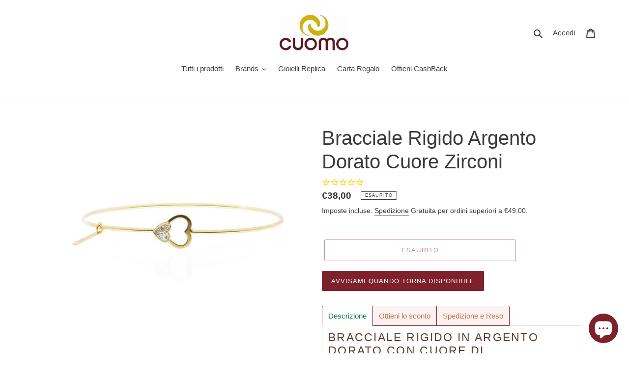

--- FILE ---
content_type: text/javascript; charset=utf-8
request_url: https://cuomogioielli.it/products/bracciale-rigido-argento-dorato-cuore-zirconi.js
body_size: 814
content:
{"id":4428600672367,"title":"Bracciale Rigido Argento Dorato Cuore Zirconi","handle":"bracciale-rigido-argento-dorato-cuore-zirconi","description":"\u003ch2 data-mce-fragment=\"1\"\u003eBracciale Rigido in Argento Dorato con Cuore di Zirconi UnoAerre Silver\u003c\/h2\u003e\n\u003cul data-mce-fragment=\"1\"\u003e\n\u003cli data-mce-fragment=\"1\"\u003eMateriale: Argento 925 \u003c\/li\u003e\n\u003cli data-mce-fragment=\"1\"\u003e\u003cspan\u003eColore Oro Giallo - Dorato\u003c\/span\u003e\u003c\/li\u003e\n\u003cli data-mce-fragment=\"1\"\u003eCuore con Pavè di Zirconi\u003cbr\u003e\n\u003c\/li\u003e\n\u003cli data-mce-fragment=\"1\"\u003eNichel free\u003c\/li\u003e\n\u003cli data-mce-fragment=\"1\"\u003eMade in Italy\u003c\/li\u003e\n\u003c\/ul\u003e\n\u003cp data-mce-fragment=\"1\"\u003e\u003cspan data-mce-fragment=\"1\"\u003eSiamo Rivenditori Ufficiali e Boutique UnoAerre, tutti i prodotti sono forniti con certificato di autenticità, scatola e garanzia ufficiale. La consegna avviene in 24\/72 ore e riceverai codice di tracciamento per verificarne lo stato. Possibilità di reso entro 14 giorni. \u003c\/span\u003e\u003c\/p\u003e\n\u003cp data-mce-fragment=\"1\"\u003e\u003cspan data-mce-fragment=\"1\"\u003ePer tutti i gioielli UNOAERRE verifica sistematicamente la conformità del prodotto ai più restrittivi standard europei (ReaCH) ed internazionali sull’assenza di sostanze non consentite o allergene.\u003c\/span\u003e\u003c\/p\u003e\n\u003cp data-mce-fragment=\"1\"\u003e\u003cstrong data-mce-fragment=\"1\"\u003eSostenibilità:\u003c\/strong\u003e\u003c\/p\u003e\n\u003cp data-mce-fragment=\"1\"\u003ePer garantire un approvvigionamento responsabile e dimostrare la legittima provenienza dei metalli preziosi, privilegiamo fornitori certificati LBMA o RJC\u003c\/p\u003e","published_at":"2020-04-23T17:28:52+02:00","created_at":"2020-04-23T17:28:52+02:00","vendor":"UnoAerre","type":"Bracciali","tags":["Bracciali Argento"],"price":3800,"price_min":3800,"price_max":3800,"available":false,"price_varies":false,"compare_at_price":null,"compare_at_price_min":0,"compare_at_price_max":0,"compare_at_price_varies":false,"variants":[{"id":31457396883567,"title":"Default Title","option1":"Default Title","option2":null,"option3":null,"sku":"BR1AR5070AG","requires_shipping":true,"taxable":true,"featured_image":null,"available":false,"name":"Bracciale Rigido Argento Dorato Cuore Zirconi","public_title":null,"options":["Default Title"],"price":3800,"weight":0,"compare_at_price":null,"inventory_management":"shopify","barcode":"","requires_selling_plan":false,"selling_plan_allocations":[]}],"images":["\/\/cdn.shopify.com\/s\/files\/1\/0267\/5539\/9791\/products\/01-700ybf077000002092503500b50001brac.jpg?v=1587655752"],"featured_image":"\/\/cdn.shopify.com\/s\/files\/1\/0267\/5539\/9791\/products\/01-700ybf077000002092503500b50001brac.jpg?v=1587655752","options":[{"name":"Title","position":1,"values":["Default Title"]}],"url":"\/products\/bracciale-rigido-argento-dorato-cuore-zirconi","media":[{"alt":null,"id":6078921539695,"position":1,"preview_image":{"aspect_ratio":1.282,"height":468,"width":600,"src":"https:\/\/cdn.shopify.com\/s\/files\/1\/0267\/5539\/9791\/products\/01-700ybf077000002092503500b50001brac.jpg?v=1587655752"},"aspect_ratio":1.282,"height":468,"media_type":"image","src":"https:\/\/cdn.shopify.com\/s\/files\/1\/0267\/5539\/9791\/products\/01-700ybf077000002092503500b50001brac.jpg?v=1587655752","width":600}],"requires_selling_plan":false,"selling_plan_groups":[]}